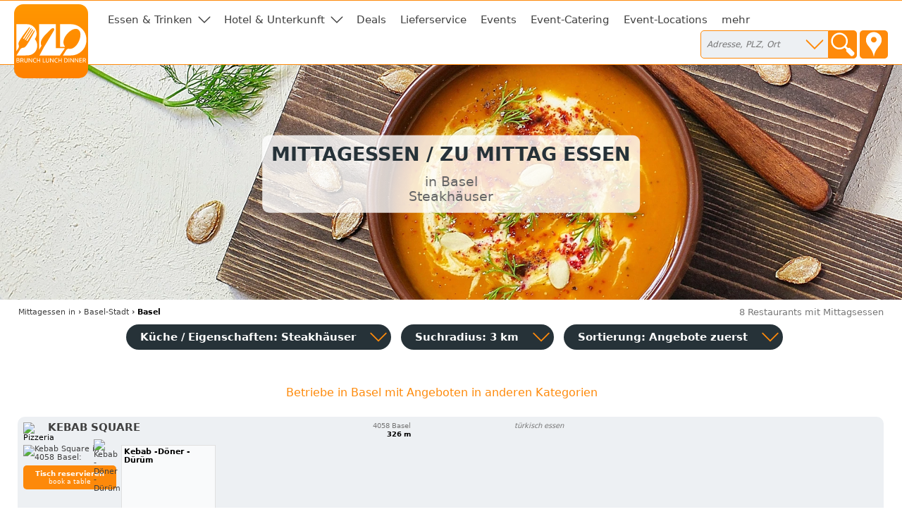

--- FILE ---
content_type: text/html; charset=utf-8
request_url: https://lunch-zu-mittag-essen.ch/basel/steak-house
body_size: 6786
content:
<!DOCTYPE html>
<html><head>
<title>Mittagessen / zu Mittag essen in Basel</title>
<meta charset="UTF-8">
<meta name="robots" content="noindex, follow">
<meta name="description" property="og:description" content="5 Restaurants, 2 Pizza-Service, 1 Bäckerei in Basel • Adressen, Öffnungszeiten, Kontaktdaten">
<meta name="keywords" content="Basel, zMittag, Restaurant Tipp, Mittagstisch, Mittagessen, Gasthaus, Gastro Tipps, Gastronomie, zmittag uusgah">
<meta name="geo.placename" content="Basel">
<meta name="geo.position" content="47.559403;7.595678">
<meta name="ICBM" content="47.559403, 7.595678">
<meta name="viewport" content="width=device-width, initial-scale=1">
<meta property="og:title" content="Mittagessen / zu Mittag essen in Basel">
<meta property="og:type" content="website">
<meta property="og:site_name" content="Brunch Lunch Dinner">
<meta property="og:url" content="https://lunch-zu-mittag-essen.ch/basel">
<meta property="og:image" content="https://static.brunch-lunch-dinner.de/web/cuiogi/13.png">
<link rel="apple-touch-icon" href="https://www.brunch-lunch-dinner.ch/apple-touch-icon-precomposed.png" type="image/png">
<link rel="shortcut icon" href="https://static.brunch-lunch-dinner.de/web/favicon.ico" type="image/vnd.microsoft.icon">
<link rel="stylesheet" href="https://static.brunch-lunch-dinner.de/web/bld.1726065106.css" type="text/css">
<script async src="https://static.brunch-lunch-dinner.de/web/bld.1675932859.js"></script>

</head><body itemscope itemtype="http://schema.org/WebPage" data-country="CH" data-request-time-float="1768833301.806" data-city-id="30836" data-yext-trk="source=serp&amp;query=steak-house&amp;querylocation=Basel">
<div id="all-col">
<aside id="left-col">&nbsp;</aside>
<div id="center-col">
<div id="centerbox">
<header>

<aside id="tabs">
<a href="https://www.brunch-lunch-dinner.ch/home/" class="int" id="logo"><img id="logoimg" src="https://static.brunch-lunch-dinner.de/web/brunchlunchdinner.svg" alt="Brunch-Lunch-Dinner Gastro-Guide &amp; Restaurant Finder"></a>
<ul class="tabs">

<li class="tab tab-cat"><a class="tabhead menubtn menudropdown" aria-haspopup="true">Essen &amp; Trinken</a>
<div class="tabcontent">Was dürfen wir Ihnen anbieten?<br><br><nav class="cat"><a href="https://fruehstueck-breakfast-zmorge.ch/basel" class="int"><span class="catimg"><img src="https://static.brunch-lunch-dinner.de/web/typepict_50/fruehstueck_breakfast.png" width="24" height="24" alt=""></span><span class="cattxt">Frühstück Breakfast Zmorge</span></a><a href="https://brunch-buffet.ch/basel" class="int"><span class="catimg"><img src="https://static.brunch-lunch-dinner.de/web/typepict_50/breakfast_brunch_buffet.png" width="24" height="24" alt=""></span><span class="cattxt">Brunch Buffet</span></a><a href="https://lunch-zu-mittag-essen.ch/basel" class="current"><span class="catimg"><img src="https://static.brunch-lunch-dinner.de/web/typepict_50/mittagessen_a_la_carte.png" width="24" height="24" alt=""></span><span class="cattxt">Mittagessen Lunch à la Carte</span></a><a href="https://pizza-pizzeria-ristorante.ch/basel" class="int"><span class="catimg"><img src="https://static.brunch-lunch-dinner.de/web/typepict_50/pizza_pizzeria_pasta.png" width="24" height="24" alt=""></span><span class="cattxt">Pizza Pasta Pizzeria</span></a><a href="https://snacks-imbiss-zvieri.ch/basel" class="int"><span class="catimg"><img src="https://static.brunch-lunch-dinner.de/web/typepict_50/imbiss_fastfood_snack.png" width="24" height="24" alt=""></span><span class="cattxt">Snack Imbiss z'Vieri</span></a><a href="https://vegetarische-restaurants-vegan-essen.ch/basel" class="int"><span class="catimg"><img src="https://static.brunch-lunch-dinner.de/web/typepict_50/vegetarian_vegan_bio.png" width="24" height="24" alt=""></span><span class="cattxt">Vegetarische Restaurants &amp; Co</span></a><a href="https://restaurants-glutenfrei.brunch-lunch-dinner.ch/basel" class="int"><span class="catimg"><img src="https://static.brunch-lunch-dinner.de/web/typepict_50/glutenfrei_zoeliakie_glutenunvertraeglichkeit.png" width="24" height="24" alt=""></span><span class="cattxt">Glutenfreie Restaurants</span></a><a href="https://cafe-bistro-eiscafe.ch/basel" class="int"><span class="catimg"><img src="https://static.brunch-lunch-dinner.de/web/typepict_50/cafe_eiscafe.png" width="24" height="24" alt=""></span><span class="cattxt">Café Bistro Eiscafé</span></a><a href="https://abendessen-dinner.ch/basel" class="int"><span class="catimg"><img src="https://static.brunch-lunch-dinner.de/web/typepict_50/dinner_abendessen.png" width="24" height="24" alt=""></span><span class="cattxt">Dinner Abendessen Restaurants</span></a><a href="https://bar-club-kneipe.ch/basel" class="int"><span class="catimg"><img src="https://static.brunch-lunch-dinner.de/web/typepict_50/bar_kneipe_lounge.png" width="24" height="24" alt=""></span><span class="cattxt">Bar Club Kneipe</span></a><a href="https://spezialitaeten-special-offers-sale.ch/basel" class="int"><span class="catimg"><img src="https://static.brunch-lunch-dinner.de/web/typepict_50/verkauf_feinkost_spezialitaeten.png" width="24" height="24" alt=""></span><span class="cattxt">Verkauf Speziali&shy;täten</span></a><a href="https://tickets-gutscheine-coupons-deals.ch/basel" rel="nofollow" class="int"><span class="catimg"><img src="https://static.brunch-lunch-dinner.de/web/typepict_50/0rabatt_aktionen_special_offers.png" width="24" height="24" alt=""></span><span class="cattxt">Tickets Coupons Deals</span></a><a href="https://lieferservice-delivery-essen-zum-mitnehmen.ch/basel" class="int"><span class="catimg"><img src="https://static.brunch-lunch-dinner.de/web/typepict_50/lieferservice_bringdienst_togo.png" width="24" height="24" alt=""></span><span class="cattxt">Lieferservice Delivery</span></a><a href="https://event-kunst-kultur-genuss.ch/basel" class="int"><span class="catimg"><img src="https://static.brunch-lunch-dinner.de/web/typepict_50/events_veranstaltungen.png" width="24" height="24" alt=""></span><span class="cattxt">Events, Kunst &amp; Kultur</span></a><a href="https://catering-partyservices.ch/basel" class="int"><span class="catimg"><img src="https://static.brunch-lunch-dinner.de/web/typepict_50/catering_partyservices.png" width="24" height="24" alt=""></span><span class="cattxt">Partyservice Catering</span></a><a href="https://rent-a-tagungshotel-location-raum-saal.ch/basel" class="int"><span class="catimg"><img src="https://static.brunch-lunch-dinner.de/web/typepict_50/saal_veranstaltungsraum.png" width="24" height="24" alt=""></span><span class="cattxt">Saal Räume für Feste</span></a><a href="https://essen-in.brunch-lunch-dinner.ch/basel" class="int"><span class="catimg"><img src="https://static.brunch-lunch-dinner.de/web/typepict_50/alle.png" width="24" height="24" alt=""></span><span class="cattxt">alle Angebote</span></a></nav></div>
</li><li class="tab tab-cat"><a class="tabhead menubtn menudropdown" aria-haspopup="true">Hotel &amp; Unterkunft</a>
<div class="tabcontent">Weitere Angebote:<br><br><nav class="cat"><a href="https://hotel-hostel-unterkunft.ch/basel" class="int"><span class="catimg"><img src="https://static.brunch-lunch-dinner.de/web/typepict_50/hotel_bb_unterkunft.png" width="24" height="24" alt=""></span><span class="cattxt">Hotel Unterkunft</span></a><a href="https://uebernachtung-appartment-chalet.ch/basel" class="int"><span class="catimg"><img src="https://static.brunch-lunch-dinner.de/web/typepict_50/pension_zimmer_uebernachtung.png" width="24" height="24" alt=""></span><span class="cattxt">Übernachtung Appartment Chalet</span></a></nav></div>
</li><li class="tab"><a href="https://tickets-gutscheine-coupons-deals.ch/basel" rel="nofollow" class="tabhead int">Deals</a></li><li class="tab"><a href="https://lieferservice-delivery-essen-zum-mitnehmen.ch/basel" class="tabhead int">Lieferservice</a></li><li class="tab"><a href="https://event-kunst-kultur-genuss.ch/basel" class="tabhead int">Events</a></li><li class="tab"><a href="https://catering-partyservices.ch/basel" class="tabhead int">Event-Catering</a></li><li class="tab"><a href="https://rent-a-tagungshotel-location-raum-saal.ch/basel" class="tabhead int">Event-Locations</a></li><li class="tab"><a href="https://essen-in.brunch-lunch-dinner.ch/basel" class="tabhead int">mehr</a></li><li class="tab" id="tab-places"><form class="search" action="/search" method="GET" onsubmit="return gf_search_submit(this)">
<input type="search" class="searchplace" name="q" placeholder="Adresse, PLZ, Ort" aria-haspopup="true"><input type="submit" class="startsearch" value="" title="Suche starten">
<span class="mypos" onclick="gf_get_pos()" title="Ihr Standort">&nbsp;</span>
</form>
<div class="tabcontent">

<nav class="related rel_city"><h2>gesamter Ort</h2><strong><a href="/basel/steak-house">Basel</a></strong></nav></div>
</li>

<li class="tab tab-showmenu" id="tab-hamburgermenu"><a class="tabhead menubtn" onclick="this.parentNode.parentNode.className+=' showmenu'">≡</a></li>

</ul>
</aside>

<div id="header">
<picture class="cityhead"><source media="(max-width:470px)" type="image/webp" srcset="https://static.brunch-lunch-dinner.de/web/cityhead/cat13_w800.webp"><source type="image/webp" srcset="https://static.brunch-lunch-dinner.de/web/cityhead/cat13_w1920.webp"><img class="cityhead" src="https://static.brunch-lunch-dinner.de/web/cityhead/cat13.jpg" alt="am Mittag essen gehen - in Ihrer direkten Umgebung"></picture><h1 class="header">Mittagessen / zu Mittag essen <div id="subtitle">in Basel<br>Steakhäuser</div></h1>
<div id="logobox">
</div>
</div>
</header>
<nav id="breadcrumb" itemprop="breadcrumb" itemscope itemtype="http://schema.org/BreadcrumbList"><span itemprop="itemListElement" itemscope itemtype="http://schema.org/ListItem"><a rel="home" href="https://lunch-zu-mittag-essen.ch/" itemprop="item"><span itemprop="name">Mittagessen</span><meta itemprop="position" content="1"> in</a></span> &rsaquo; <span itemprop="itemListElement" itemscope itemtype="http://schema.org/ListItem"><a href="https://lunch-zu-mittag-essen.ch/kanton-basel-stadt" itemprop="item"><span itemprop="name">Basel-Stadt</span><meta itemprop="position" content="2"></a></span> &rsaquo; <span itemprop="itemListElement" itemscope itemtype="http://schema.org/ListItem"><meta itemprop="item" content="https://lunch-zu-mittag-essen.ch/basel?"><span itemprop="name"><strong>Basel</strong></span><meta itemprop="position" content="3"></span></nav><div id="compcount">8 Restaurants mit Mittagsessen</div><aside id="filter">
<ul class="tabs">
<li class="tab" id="tab-cui"><a class="tabhead filterbtn" aria-haspopup="true">Küche / Eigenschaften: Steakhäuser</a>
<div class="tabcontent">
<div class="tabcontentpart tabcontentpart1">Art der Küche / Landesküche:<br><br>
<nav class="cui"><a href="/basel/gutbuergerliche-restaurants" rel="nofollow" class="withsortparam"><span class="catimg"><img src="https://static.brunch-lunch-dinner.de/web/typepict_50/gutbuergerlich_deutsch.png" width="24" height="24" alt=""></span><span class="cattxt">Gutbürgerliche Restaurants</span></a><a href="/basel/italienische-restaurants" rel="nofollow" class="withsortparam"><span class="catimg"><img src="https://static.brunch-lunch-dinner.de/web/typepict_50/italiener_italienisch.png" width="24" height="24" alt=""></span><span class="cattxt">Italienische Restaurants</span></a><a href="/basel/griechische-restaurants" rel="nofollow" class="withsortparam"><span class="catimg"><img src="https://static.brunch-lunch-dinner.de/web/typepict_50/0grieche_griechisch_greek.png" width="24" height="24" alt=""></span><span class="cattxt">Griechische Restaurants</span></a><a href="/basel/tuerkische-restaurants" rel="nofollow" class="withsortparam"><span class="catimg"><img src="https://static.brunch-lunch-dinner.de/web/typepict_50/tuerkisch_doener_kebap.png" width="24" height="24" alt=""></span><span class="cattxt">Türkische Restaurants</span></a><a href="/basel/chinesische-restaurants" rel="nofollow" class="withsortparam"><span class="catimg"><img src="https://static.brunch-lunch-dinner.de/web/typepict_50/china_chinesisch.png" width="24" height="24" alt=""></span><span class="cattxt">Chinesische Restaurants</span></a><a href="/basel/internationale-restaurants" rel="nofollow" class="withsortparam"><span class="catimg"><img src="https://static.brunch-lunch-dinner.de/web/typepict_50/internationale_kueche.png" width="24" height="24" alt=""></span><span class="cattxt">Internationale Restaurants</span></a><a href="/basel/amerikanische-restaurants" rel="nofollow" class="withsortparam"><span class="catimg"><img src="https://static.brunch-lunch-dinner.de/web/typepict_50/amerikanisch_mexikanisch.png" width="24" height="24" alt=""></span><span class="cattxt">Amerikanische Restaurants</span></a><a href="/basel/asiatische-restaurants" rel="nofollow" class="withsortparam"><span class="catimg"><img src="https://static.brunch-lunch-dinner.de/web/typepict_50/asia_asiate_asiatisch.png" width="24" height="24" alt=""></span><span class="cattxt">Asiatische Restaurants</span></a><a href="/basel/indische-restaurants" rel="nofollow" class="withsortparam"><span class="catimg"><img src="https://static.brunch-lunch-dinner.de/web/typepict_50/inder_indische_restaurants.png" width="24" height="24" alt=""></span><span class="cattxt">Indische Restaurants</span></a></nav></div>
<div class="tabcontentpart">Eigenschaften:<br><br>
<nav class="cui"><a href="/basel/biergarten" rel="nofollow" class="withsortparam"><span class="catimg"><img src="https://static.brunch-lunch-dinner.de/web/typepict_50/0biergarten_brauhaus.png" width="24" height="24" alt=""></span><span class="cattxt">Biergarten</span></a><a href="/basel/steak-house" rel="nofollow" class="withsortparam current"><span class="catimg"><img src="https://static.brunch-lunch-dinner.de/web/typepict_50/steakhouse.png" width="24" height="24" alt=""></span><span class="cattxt">Steakhäuser</span></a><a href="/basel/fischrestaurants" rel="nofollow" class="withsortparam"><span class="catimg"><img src="https://static.brunch-lunch-dinner.de/web/typepict_50/fischrestaurant_seafood.png" width="24" height="24" alt=""></span><span class="cattxt">Fischrestaurants &amp; Seafood</span></a><a href="/basel/sushi-bar" rel="nofollow" class="withsortparam"><span class="catimg"><img src="https://static.brunch-lunch-dinner.de/web/typepict_50/china_japan_sushi_bar.png" width="24" height="24" alt=""></span><span class="cattxt">Sushi / Japanisch essen</span></a><a href="/basel/weinstuben" rel="nofollow" class="withsortparam"><span class="catimg"><img src="https://static.brunch-lunch-dinner.de/web/typepict_50/weinstube.png" width="24" height="24" alt=""></span><span class="cattxt">Weinstuben</span></a><a href="/basel/raucherfreundliche-restaurants" rel="nofollow" class="withsortparam"><span class="catimg"><img src="https://static.brunch-lunch-dinner.de/web/typepict_50/0raucher_geeignet_restaurant.png" width="24" height="24" alt=""></span><span class="cattxt">Raucher Restaurants</span></a><a href="/basel/barrierefreie-restaurants" rel="nofollow" class="withsortparam"><span class="catimg"><img src="https://static.brunch-lunch-dinner.de/web/typepict_50/0barrierefrei_geeignet_rollstuhl_tauglich.png" width="24" height="24" alt=""></span><span class="cattxt">Barrierefreie Restaurants</span></a><a href="/basel/glutenfreie-restaurants" rel="nofollow" class="withsortparam"><span class="catimg"><img src="https://static.brunch-lunch-dinner.de/web/typepict_50/glutenfrei_zoeliakie_glutenunvertraeglichkeit.png" width="24" height="24" alt=""></span><span class="cattxt">Glutenfreie Restaurants</span></a><a href="/basel/mit-terrasse" rel="nofollow" class="withsortparam"><span class="catimg"><img src="https://static.brunch-lunch-dinner.de/web/typepict_50/0aussenbereich_terrasse.png" width="24" height="24" alt=""></span><span class="cattxt">Außenbereich vorhanden</span></a><a href="/basel/mit-parkplaetzen" rel="nofollow" class="withsortparam"><span class="catimg"><img src="https://static.brunch-lunch-dinner.de/web/typepict_50/0parkmoeglichkeit_kundenparkplatz.png" width="24" height="24" alt=""></span><span class="cattxt">Kundenparkplätze vorhanden</span></a><a href="/basel/mit-internetzugang" rel="nofollow" class="withsortparam"><span class="catimg"><img src="https://static.brunch-lunch-dinner.de/web/typepict_50/0wlan_wifi_internet.png" width="24" height="24" alt=""></span><span class="cattxt">WLAN-Zugang vorhanden</span></a></nav></div>
</li>

<li class="tab" id="tab-searchdist"><a class="tabhead filterbtn" aria-haspopup="true">Suchradius: 3 km</a>
<div class="tabcontent"><a id="searchdist_3km" class="sdbtn withsortparam current" href="?d=3" rel="nofollow">3 km</a><a id="searchdist_5km" class="sdbtn withsortparam" href="?d=5" rel="nofollow">5 km</a><a id="searchdist_10km" class="sdbtn withsortparam" href="?d=10" rel="nofollow">10 km</a><a id="searchdist_20km" class="sdbtn withsortparam" href="?d=20" rel="nofollow">20 km</a></div>
</li>
<li class="tab" id="tab-sort"><a class="tabhead filterbtn" aria-haspopup="true">Sortierung: <span id="sort_by">Angebote zuerst</span></a>
<div class="tabcontent">
<a id="sort_default" class="sortbtn current" href="#">Angebote zuerst</a>
<a id="sort_distance" class="sortbtn" href="#">in meiner Nähe zuerst</a>
<a id="sort_title" class="sortbtn" href="#">alphabetisch</a>
<a id="sort_plzort" class="sortbtn" href="#">PLZ/Ort</a>
</div></li>
<li class="tab tab-showmenu"><a class="tabhead showbtn" onclick="this.parentNode.parentNode.className+=' showmenu'">Ergebnisse filtern und sortieren</a></li>
</ul>
</aside>
<main class="rowlayout"><section class="sorthiderow" id="a"><h1 class="title plzort distance">Betriebe in Basel mit Angeboten in anderen Kategorien</h1></section><section class="row" data-yext-id="80103659" id="30025135"><div class="rowhead rowheadoffs"><img class="pict" src="https://static.brunch-lunch-dinner.de/web/typepict/pizza.gif" width="30" height="30" alt="Pizzeria"><div class="attrs"></div><h2 class="title" id="Kebab_Square">Kebab Square</h2><div class="descr"></div><div class="plzort">4058 Basel</div><div class="distance">326 m</div><div class="cuisine">türkisch essen</div></div>
<div class="offers"><span class="offinfo"><a href="https://kebab-square-4058-basel.brunch-lunch-dinner.ch/" class="infolink int ev" data-event-id="6c2994c336ecc7326b47cfa516cf62a4,moreinfo" target="_blank" title="mehr Infos"><img src="https://img.brunch-lunch-dinner.ch/30025135_listimg_209387536/kebab-square-4058-basel.webp" width="132" alt="Kebab Square in 4058 Basel:"> <img src="https://static.brunch-lunch-dinner.de/web/info_overlay.png" width="32" height="32" alt="Kebab -Döner - Dürüm" class="info_overlay"></a><a href="https://kebab-square-4058-basel.brunch-lunch-dinner.ch/tisch-reservieren" class="booking int ev" data-event-id="0d4934ec4c5bc7ea64470ff816cf62a4,moreinfo,table" target="_blank" rel="nofollow"><b>Tisch reservieren</b><br><span class="booking_small">book a table</span></a> </span><a href="http://kebabsquare.ch" class="ev off off-h0 off-with-btn" data-event-id="2ef994a44573c7286547ef7016cf62a4,moreinfo,x-fm" target="_blank"><b class="det-off-title">Kebab -Döner - Dürüm</b><div class="feat_booking">Info</div></a>&nbsp;</div>
</section><section class="row" data-yext-id="12603446" id="30004931"><div class="rowhead rowheadoffs"><img class="pict" src="https://static.brunch-lunch-dinner.de/web/typepict/bakery.gif" width="30" height="30" alt="Bäckerei"><div class="attrs"></div><h2 class="title" id="Flotte_Flotte">Flotte Flotte</h2><div class="descr"><a href="https://flotte-flotte-4052-basel.brunch-lunch-dinner.ch/speisekarte" class="int ev" data-event-id="5c0964af3becc7316047cfb5760f51ab,menus">▹ Wochenmenü Fette Karre</a> &nbsp; <a href="https://flotte-flotte-4052-basel.brunch-lunch-dinner.ch/sortiment" class="int ev" data-event-id="5c0964af3becc7316047cfb5760f51ab,products">▹ FLOTTE</a> &nbsp; </div><div class="plzort">4052 Basel</div><div class="distance">1215 m</div><div class="cuisine">deutsch essen</div></div>
<div class="offers"><span class="offinfo"><a href="https://flotte-flotte-4052-basel.brunch-lunch-dinner.ch/" class="infolink int ev" data-event-id="5c0964af3becc7316047cfb5760f51ab,moreinfo" target="_blank" title="mehr Infos"><img src="https://img.brunch-lunch-dinner.ch/30004931_listimg_1468574904/flotte-flotte-4052-basel.webp" width="132" alt="Flotte Flotte in 4052 Basel:"> <img src="https://static.brunch-lunch-dinner.de/web/info_overlay.png" width="32" height="32" alt="Info Bäckerei" class="info_overlay"></a><a href="https://flotte-flotte-4052-basel.brunch-lunch-dinner.ch/tisch-reservieren" class="booking int ev" data-event-id="3d69c480415bc7e96f470fe8760f51ab,moreinfo,table" target="_blank" rel="nofollow"><b>Tisch reservieren</b><br><span class="booking_small">book a table</span></a> </span>&nbsp;</div>
</section><section class="row" data-yext-id="1006544531" id="30027991"><div class="rowhead rowheadoffs"><img class="pict" src="https://static.brunch-lunch-dinner.de/web/typepict/restaurant.gif" width="30" height="30" alt="Restaurant"><div class="attrs"></div><h2 class="title" id="Restaurante_Colombiano_Nuestra_Tierra">Restaurante Colombiano Nuestra Tierra</h2><div class="descr"></div><div class="plzort">4057 Basel</div><div class="distance">2211 m</div><div class="cuisine">amerikanisch essen</div></div>
<div class="offers"><span class="offinfo"><a href="https://restaurante-colombiano-nuestra-tierra-4057-basel.brunch-lunch-dinner.ch/" class="infolink int ev" data-event-id="6c2984bb3aecc7376647cf25664f67a5,moreinfo" target="_blank" title="mehr Infos"><img src="https://img.brunch-lunch-dinner.ch/30027991_listimg_1100009960/restaurante-colombiano-nuestra-tierra-4057-basel.webp" width="132" alt="Restaurante Colombiano Nuestra Tierra in 4057 Basel:"> <img src="https://static.brunch-lunch-dinner.de/web/info_overlay.png" width="32" height="32" alt="&quot;kolumbianischen und dominikanischen Küche&quot;" class="info_overlay"></a><a href="https://restaurante-colombiano-nuestra-tierra-4057-basel.brunch-lunch-dinner.ch/tisch-reservieren" class="booking int ev" data-event-id="6cc90440411fc70267474fb4664f67a5,moreinfo,x-table" target="_blank" rel="nofollow"><b>Tisch reservieren</b><br><span class="booking_small">book a table</span></a> </span><a href="http://www.nuestra-tierra-basel.ch" class="ev off off-h0 off-with-btn" data-event-id="2ef984dc4973c72d6847eff0664f67a5,moreinfo,x-fm" target="_blank"><b class="det-off-title">"kolumbianischen und dominikanischen Küche"</b><div class="feat_booking">Website</div></a>&nbsp;</div>
</section><section class="row" data-yext-id="15641011" id="30005418"><div class="rowhead rowheadoffs"><img class="pict" src="https://static.brunch-lunch-dinner.de/web/typepict/restaurant.gif" width="30" height="30" alt="Restaurant"><div class="attrs"></div><h2 class="title" id="Restaurant_Hard_Birsfelden_Kueche_Fondue_Roesti_F">Restaurant Hard Birsfelden Küche, Fondue, Rösti, F</h2><div class="descr"></div><div class="plzort">4127 Birsfelden</div><div class="distance">2856 m</div><div class="cuisine">deutsch essen - regional essen - italienisch essen - amerikanisch essen</div></div>
<div class="offers"><span class="offinfo"><a href="https://restaurant-hard-birsfelden-kueche-fondue-roesti.brunch-lunch-dinner.ch/" class="infolink int ev" data-event-id="5c0964c63decc73f6147cfe5169f5fab,moreinfo" target="_blank" title="mehr Infos"><img src="https://img.brunch-lunch-dinner.ch/30005418_listimg_285886884/restaurant-hard-birsfelden-küche,-fondue,-rösti,-f-4127-birsfelden.webp" width="132" alt="Restaurant Hard Birsfelden Küche, Fondue, Rösti, F in 4127 Birsfelden:"> <img src="https://static.brunch-lunch-dinner.de/web/info_overlay.png" width="32" height="32" alt="gutbürgerlichen Gerichten" class="info_overlay"></a><a href="https://restaurant-hard-birsfelden-kueche-fondue-roesti.brunch-lunch-dinner.ch/tisch-reservieren" class="booking int ev" data-event-id="3d69c4e9475bc7e76e470fb8169f5fab,moreinfo,table" target="_blank" rel="nofollow"><b>Tisch reservieren</b><br><span class="booking_small">book a table</span></a> </span><a href="https://www.restauranthard.ch/" class="ev off off-h0 off-with-btn" data-event-id="1ed964a14e73c7256f47ef30169f5fab,moreinfo,x-fm" target="_blank"><b class="det-off-title">gutbürgerlichen Gerichten</b><div class="feat_booking">Info</div></a>&nbsp;</div>
</section><section class="sorthiderow" id="i"><h1 class="title plzort distance">weitere  Restaurants mit Mittagsessen im Umkreis von 3km</h1></section><section class="row rowfree" id="30004387"><div class="rowhead rowheadoffs"><img class="pict" src="https://static.brunch-lunch-dinner.de/web/typepict/0restaurant.gif" width="30" height="30" alt="Restaurant"><div class="attrs"></div><h2 class="title" id="Restaurant_Mediterraneo">Restaurant Mediterraneo</h2><div class="descr"></div><div class="plzort">4058 Basel</div><div class="distance">296 m</div><div class="cuisine">europäisch essen</div></div>
<div class="offers"><span class="offinfo"><a href="https://restaurant-mediterraneo-4058-basel.brunch-lunch-dinner.ch/tisch-reservieren" class="booking int ev" data-event-id="3d69c4e04c5bc7eb6f470f38160f53ab" target="_blank" rel="nofollow"><b>Tisch reservieren</b><br><span class="booking_small">book a table</span></a> </span>&nbsp;</div>
</section><section class="row rowfree" id="30027595"><div class="rowhead rowheadoffs"><img class="pict" src="https://static.brunch-lunch-dinner.de/web/typepict/0restaurant.gif" width="30" height="30" alt="Restaurant"><div class="attrs"></div><h2 class="title" id="Restaurant_Klybeck_Casino">Restaurant Klybeck Casino</h2><div class="descr"></div><div class="plzort">4057 Basel</div><div class="distance">640 m</div><div class="cuisine">deutsch essen - regional essen</div></div>
<div class="offers"><span class="offinfo"><a href="https://restaurant-klybeck-casino-4057-basel.brunch-lunch-dinner.ch/tisch-reservieren" class="booking int ev" data-event-id="0d493408495bc7e069470fb8f68f68a4" target="_blank" rel="nofollow"><b>Tisch reservieren</b><br><span class="booking_small">book a table</span></a> </span>&nbsp;</div>
</section><section class="row rowfree" id="30034037"><div class="rowhead rowheadoffs"><img class="pict" src="https://static.brunch-lunch-dinner.de/web/typepict/0pizza.gif" width="30" height="30" alt="Pizzeria"><div class="attrs"></div><h2 class="title" id="EROLS_PIZZA_HAUS">EROL`S PIZZA HAUS</h2><div class="descr"></div><div class="plzort">4057 Basel</div><div class="distance">929 m</div><div class="cuisine">deutsch essen - regional essen - italienisch essen - türkisch essen</div></div>
<div class="offers"><span class="offinfo"><a href="https://erols-pizza-haus-4057-basel.brunch-lunch-dinner.ch/tisch-reservieren" class="booking int ev" data-event-id="0d395436425bc7e761470f48c66f6fa2" target="_blank" rel="nofollow"><b>Tisch reservieren</b><br><span class="booking_small">book a table</span></a> </span>&nbsp;</div>
</section><section class="row rowfree" id="30005335"><div class="rowhead rowheadoffs"><img class="pict" src="https://static.brunch-lunch-dinner.de/web/typepict/0restaurant.gif" width="30" height="30" alt="Restaurant"><div class="attrs"></div><h2 class="title" id="Indian_Restaurant_Royal_Palace">Indian Restaurant Royal Palace</h2><div class="descr"></div><div class="plzort">4055 Basel</div><div class="distance">1588 m</div><div class="cuisine">türkisch essen - indisch essen</div></div>
<div class="offers"><span class="offinfo"><a href="https://indian-restaurant-royal-palace-4055-basel.brunch-lunch-dinner.ch/tisch-reservieren" class="booking int ev" data-event-id="3d69c414485bc7e76e470f78e64f5fab" target="_blank" rel="nofollow"><b>Tisch reservieren</b><br><span class="booking_small">book a table</span></a> </span>&nbsp;</div>
</section><div class="dynportals dynportals2"><h2 class="dynportals_h">Gesundheit, Wellness, Lifestyle im Kanton Basel-Stadt</h2><section class="overview">
<a href="https://shop-local-best.de/basel-stadt" class="dynportals_a dynportals2_a int"><span class="catimg"><img class="overview" src="https://static.brunch-lunch-dinner.de/web/dynportal/typepict_50/leer.png" width="30" height="30" alt="Einkaufen in der Nähe ist das Beste" border="0"></span><span class="cattxt">Einkaufen in der Nähe</span></a><a href="https://lifestyle.gesundheit-wellness-lifestyle.de/basel-stadt" class="dynportals_a dynportals2_a int"><span class="catimg"><img class="overview" src="https://static.brunch-lunch-dinner.de/web/dynportal/typepict_50/leer.png" width="30" height="30" alt="Lifestyle, Freizeit & Unterhaltung" border="0"></span><span class="cattxt">Lifestyle &amp; Unterhaltung</span></a><a href="https://gesundheit-wellness-lifestyle.de/basel-stadt" class="dynportals_a dynportals2_a int"><span class="catimg"><img class="overview" src="https://static.brunch-lunch-dinner.de/web/dynportal/typepict_50/leer.png" width="30" height="30" alt="Lebe glücklich und gesund" border="0"></span><span class="cattxt">Gesund leben</span></a><a href="https://gesund-attraktiv-schoen.de/basel-stadt" class="dynportals_a dynportals2_a int"><span class="catimg"><img class="overview" src="https://static.brunch-lunch-dinner.de/web/dynportal/typepict_50/leer.png" width="30" height="30" alt="Beauty-Angebote" border="0"></span><span class="cattxt">Attraktiv &amp; Schön</span></a><a href="https://gesund-essen-kochen.de/basel-stadt" class="dynportals_a dynportals2_a int"><span class="catimg"><img class="overview" src="https://static.brunch-lunch-dinner.de/web/dynportal/typepict_50/leer.png" width="30" height="30" alt="Gesund essen und kochen in Deiner Nähe" border="0"></span><span class="cattxt">Gesund essen &amp; kochen</span></a><a href="https://lifestyle-cars-mobility.de/basel-stadt" class="dynportals_a dynportals2_a int"><span class="catimg"><img class="overview" src="https://static.brunch-lunch-dinner.de/web/dynportal/typepict_50/leer.png" width="30" height="30" alt="Autos und Mobilität" border="0"></span><span class="cattxt">Cars &amp; Mobility</span></a><a href="https://lifestyle-heim-wohnen-garten.de/basel-stadt" class="dynportals_a dynportals2_a int"><span class="catimg"><img class="overview" src="https://static.brunch-lunch-dinner.de/web/dynportal/typepict_50/leer.png" width="30" height="30" alt="Lifestyle - Heim - Wohnen - Garten" border="0"></span><span class="cattxt">Heim, Wohnen &amp; Garten</span></a><a href="https://lifestyle-spa-wellnesshotel.de/basel-stadt" class="dynportals_a dynportals2_a int"><span class="catimg"><img class="overview" src="https://static.brunch-lunch-dinner.de/web/dynportal/typepict_50/leer.png" width="30" height="30" alt="Lifestyle, Spa, Wellnesshotel" border="0"></span><span class="cattxt">Spa &amp; Wellness</span></a><a href="https://tierhaltung.lifestyle-heim-wohnen-garten.de/basel-stadt" class="dynportals_a dynportals2_a int"><span class="catimg"><img class="overview" src="https://static.brunch-lunch-dinner.de/web/dynportal/typepict_50/leer.png" width="30" height="30" alt="Haustiere halten und versorgen" border="0"></span><span class="cattxt">Haustiere halten</span></a>
</section></div>
</main>
<footer>
<div class="f_bl3">
<nav class="related rel_t3"><h2>beliebte Orte</h2><ul class="f_multicol"><li><a href="/basel/steak-house">Basel</a></li><li><a href="/duebendorf/steak-house">Dübendorf</a></li><li><a href="/genf/steak-house">Genf        </a></li><li><a href="/gottlieben/steak-house">Gottlieben</a></li><li><a href="/grindelwald/steak-house">Grindelwald</a></li><li><a href="/guettingen/steak-house">Güttingen</a></li><li><a href="/horgen/steak-house">Horgen</a></li><li><a href="/kreuzlingen/steak-house">Kreuzlingen</a></li><li><a href="/liestal/steak-house">Liestal</a></li><li><a href="/meilen/steak-house">Meilen</a></li><li><a href="/opfikon/steak-house">Opfikon</a></li><li><a href="/pratteln/steak-house">Pratteln</a></li><li><a href="/ruemlang/steak-house">Rümlang</a></li><li><a href="/saanen/steak-house">Saanen</a></li><li><a href="/stallikon/steak-house">Stallikon</a></li><li><a href="/zuerich/steak-house">Zürich</a></li></ul></nav><nav class="related rel_t2"><h2>andere Städte im Kanton</h2><ul class="f_multicol"><li><a href="/basel/steak-house">Basel</a></li></ul></nav><nav class="related rel_all"><a href="/kanton-basel-stadt">alle Orte in Basel-Stadt anzeigen</a></nav></div>
<div class="f_men">
<nav class="f_bl4 f_men_bl"><h2 class="cuilinktitle">Restaurants nach Länderküchen</h2><a href="https://chinarestaurants.eu/basel-stadt" class="int">chinesische Restaurants in Basel</a><a href="https://asia-restaurants.eu/basel-stadt" class="int">asiatisches Restaurant Basel</a><a href="https://indisches.restaurant-gasthaus.de/basel-stadt" class="int">Basel indisch essen</a><a href="https://internationale-restaurants.eu/basel-stadt" class="int">internationale Restaurants in Basel</a><a href="https://hotel-pauschal-inclusive-direkt-buchen.de/basel-stadt" class="int">basel pauschalreisen</a><a href="https://italienisches-restaurant.eu/basel-stadt" class="int">italienisch essen in Basel</a><a href="https://amerikanisch-mexikanisch-essen.eu/basel-stadt" class="int">amerikanische Küche in Basel</a><a href="https://regional.restaurants-glutenfrei.de/basel-stadt" class="int">Restaurants glutenfrei in Basel</a><a href="https://doener-pide-kebab.eu/basel-stadt" class="int">türkisches Restaurant in Basel</a><a href="https://sushi-bar-bistro.de/basel-stadt" class="int">Basel Kaiten Zushi</a><a href="https://gutbuergerlich-essen.eu/basel-stadt" class="int">gutbürgerliche Restaurants in Basel</a></nav>
<nav class="f_bl5 f_men_bl"><h2 class="cuilinktitle">weitere Portale</h2><a href="https://gesund-essen-kochen.de/basel-stadt" class="int">https://gesund-essen-kochen.de/basel-stadt</a><a href="https://lifestyle-cars-mobility.de/basel-stadt" class="int">exotic & classic luxus-cars in Basel</a><a href="https://shop-local-best.de/basel-stadt" class="int">Basel Shop local</a><a href="https://lifestyle-spa-wellnesshotel.de/basel-stadt" class="int">basel entspannung</a><a href="https://gesund-attraktiv-schoen.de/basel-stadt" class="int">Farben und Formen in Basel</a><a href="https://tierhaltung.lifestyle-heim-wohnen-garten.de/basel-stadt" class="int">Haustiere halten Basel</a><a href="https://lifestyle-heim-wohnen-garten.de/basel-stadt" class="int">lifestyle basel</a><a href="https://lifestyle.gesundheit-wellness-lifestyle.de/basel-stadt" class="int">Kino in Basel</a><a href="https://gesundheit-wellness-lifestyle.de/basel-stadt" class="int">Basel Gesundheit</a></nav>
<nav class="f_bl6 f_men_bl">
<h2 class="cuilinktitle">Meta</h2>
<a href="https://www.brunch-lunch-dinner.ch/home/" class="int">Home</a>
<a href="https://www.brunch-lunch-dinner.ch/home/kontakt_formular.php" class="int" rel="nofollow">Kontakt</a>
<a href="/impressum" rel="nofollow">Impressum</a>
<a href="https://www.brunch-lunch-dinner.ch/home/navi1_2354_nutzungsbedingungen" class="int" rel="nofollow">Nutzungsbedingungen</a>
<a href="https://www.brunch-lunch-dinner.ch/home/navi1_1001_datenschutzerklaerung" class="int" rel="nofollow">Datenschutz</a>
<a href="https://www.brunch-lunch-dinner.ch/home/login.php" class="int" rel="nofollow">login</a>
</nav>
<nav class="f_bl7 f_men_bl">
</nav>
</div>
<br clear="all">
</footer>

<footer id="footer2">

<div class="f2_bl1">
<h2 class="footer2">Teile in Social Networks</h2>
<img src="https://static.brunch-lunch-dinner.de/web/social/32/facebook.png" alt="Facebook" width="32" height="32" onclick="gf_fb_share()">
<img src="https://static.brunch-lunch-dinner.de/web/social/32/twitter.png" alt="Twitter" width="32" height="32" onclick="gf_tweet()">
</div>

<div class="f2_bl2">
</div>

<div class="f2_bl3">
<h2 class="footer2">Melde dein Lieblingsrestaurant an</h2>
<a href="https://www.brunch-lunch-dinner.ch?dcp=reg_simple&amp;reg_mode=REC" class="int contact f2_bl3_btn" rel="nofollow">Gastronom vorschlagen</a>
</div>

<div class="f2_bl4">
<h2 class="footer2">Teilnehmer werden</h2>
<a href="https://www.brunch-lunch-dinner.ch/?dcp=reg_simple&amp;reg_mode=SELF" class="int contact f2_bl3_btn" rel="nofollow">kostenloser Grundeintrag</a>
</div>

</footer>
</div></div>
<aside id="right-col">&nbsp;</aside>
</div>
<!--[if IE]>
<aside><a id="old_ie_notice" href="https://www.browser-update.org/de/update.html" rel="nofollow">
Sie benutzen einen stark veralteten Internet-Browser, der aktuelle Internetseiten nur noch bedingt korrekt darstellen kann. Verwenden Sie im eigenen Interesse einen moderneren Browser.
</a></aside>
<![endif]-->
</body></html>


--- FILE ---
content_type: image/svg+xml
request_url: https://static.brunch-lunch-dinner.de/web/brunchlunchdinner.svg
body_size: 13311
content:
<?xml version="1.0" encoding="iso-8859-1"?>
<!-- Generator: Adobe Illustrator 16.0.0, SVG Export Plug-In . SVG Version: 6.00 Build 0)  -->
<!DOCTYPE svg PUBLIC "-//W3C//DTD SVG 1.1//EN" "http://www.w3.org/Graphics/SVG/1.1/DTD/svg11.dtd">
<svg version="1.1" id="Layer_1" xmlns="http://www.w3.org/2000/svg" xmlns:xlink="http://www.w3.org/1999/xlink" x="0px" y="0px"
	 width="200px" height="200px" viewBox="0 0 200 200" enable-background="new 0 0 200 200" xml:space="preserve">
<linearGradient id="SVGID_1_" gradientUnits="userSpaceOnUse" x1="100.0005" y1="200" x2="100.0005" y2="4.882813e-004">
	<stop  offset="0" style="stop-color:#FF8100"/>
	<stop  offset="1" style="stop-color:#FF9700"/>
</linearGradient>
<path fill="url(#SVGID_1_)" d="M25,0C11.193,0,0,11.193,0,25v150c0,13.808,11.193,25,25,25h150c13.807,0,25-11.192,25-25V25
	c0-13.807-11.193-25-25-25H25z"/>
<g>
	<g>
		<path fill="#FFFFFF" d="M9.583,157.399c-0.234,0-0.488-0.006-0.761-0.017c-0.273-0.012-0.546-0.028-0.819-0.051
			s-0.543-0.05-0.811-0.083c-0.267-0.034-0.513-0.078-0.735-0.134v-11.236c0.223-0.056,0.468-0.101,0.735-0.134
			c0.268-0.033,0.538-0.062,0.811-0.084c0.273-0.021,0.543-0.038,0.811-0.05c0.268-0.011,0.519-0.017,0.752-0.017
			c0.669,0,1.296,0.05,1.881,0.15c0.585,0.101,1.092,0.271,1.522,0.51c0.429,0.24,0.766,0.555,1.011,0.945
			c0.245,0.39,0.368,0.869,0.368,1.438c0,0.636-0.151,1.156-0.452,1.563s-0.702,0.711-1.204,0.911
			c0.68,0.201,1.221,0.519,1.622,0.953s0.602,1.048,0.602,1.839c0,1.16-0.426,2.032-1.279,2.617
			C12.786,157.106,11.434,157.399,9.583,157.399z M8.062,150.594h1.706c0.401,0,0.78-0.027,1.137-0.083
			c0.357-0.056,0.666-0.156,0.928-0.302c0.262-0.145,0.468-0.334,0.619-0.568c0.15-0.233,0.226-0.529,0.226-0.886
			c0-0.335-0.078-0.616-0.234-0.845c-0.156-0.229-0.371-0.412-0.644-0.552c-0.273-0.139-0.593-0.242-0.961-0.309
			c-0.368-0.067-0.758-0.101-1.171-0.101c-0.412,0-0.735,0.006-0.97,0.017c-0.234,0.011-0.446,0.027-0.635,0.05V150.594z
			 M8.062,151.898v4.079c0.123,0.012,0.268,0.022,0.435,0.034c0.145,0.011,0.314,0.02,0.51,0.024
			c0.195,0.006,0.42,0.009,0.677,0.009c0.479,0,0.933-0.03,1.362-0.092s0.806-0.17,1.129-0.326s0.583-0.373,0.777-0.652
			c0.195-0.278,0.293-0.63,0.293-1.053c0-0.379-0.073-0.7-0.218-0.962s-0.354-0.471-0.627-0.627s-0.599-0.268-0.978-0.335
			c-0.379-0.066-0.803-0.1-1.271-0.1H8.062z"/>
		<path fill="#FFFFFF" d="M22.876,152.45c0.178,0.223,0.404,0.516,0.677,0.878c0.273,0.362,0.554,0.764,0.844,1.203
			c0.29,0.44,0.577,0.9,0.861,1.38s0.527,0.942,0.728,1.388h-1.772c-0.223-0.424-0.466-0.853-0.728-1.287
			c-0.262-0.435-0.526-0.851-0.794-1.246c-0.267-0.396-0.532-0.766-0.794-1.111c-0.262-0.346-0.499-0.646-0.71-0.903
			c-0.146,0.012-0.292,0.017-0.443,0.017c-0.15,0-0.304,0-0.459,0H18.83v4.531h-1.622v-11.42c0.457-0.111,0.967-0.187,1.53-0.226
			c0.563-0.039,1.079-0.059,1.547-0.059c1.627,0,2.867,0.307,3.72,0.92c0.853,0.612,1.279,1.527,1.279,2.741
			c0,0.77-0.204,1.428-0.61,1.974S23.667,152.183,22.876,152.45z M20.418,147.016c-0.691,0-1.22,0.017-1.588,0.051v4.363h1.154
			c0.558,0,1.059-0.027,1.505-0.083c0.446-0.056,0.822-0.162,1.129-0.317c0.306-0.156,0.543-0.377,0.71-0.661
			c0.167-0.284,0.25-0.66,0.25-1.129c0-0.435-0.083-0.797-0.25-1.086c-0.167-0.29-0.393-0.519-0.677-0.687
			c-0.284-0.167-0.619-0.283-1.003-0.351C21.263,147.05,20.853,147.016,20.418,147.016z"/>
		<path fill="#FFFFFF" d="M32.039,157.55c-0.758,0-1.416-0.117-1.973-0.352c-0.558-0.233-1.015-0.554-1.371-0.961
			c-0.357-0.407-0.622-0.889-0.794-1.446s-0.259-1.159-0.259-1.806v-7.273h1.622v7.089c0,1.16,0.256,2.001,0.769,2.525
			c0.513,0.523,1.182,0.785,2.007,0.785c0.412,0,0.788-0.063,1.128-0.191c0.34-0.129,0.632-0.326,0.878-0.594
			c0.245-0.268,0.435-0.61,0.568-1.028s0.201-0.917,0.201-1.497v-7.089h1.622v7.273c0,0.646-0.087,1.248-0.259,1.806
			c-0.173,0.558-0.44,1.039-0.803,1.446s-0.819,0.728-1.371,0.961C33.452,157.433,32.797,157.55,32.039,157.55z"/>
		<path fill="#FFFFFF" d="M47.171,157.299c-0.246-0.412-0.527-0.875-0.845-1.388s-0.661-1.045-1.028-1.597s-0.75-1.112-1.145-1.681
			c-0.396-0.568-0.789-1.117-1.179-1.646s-0.769-1.028-1.137-1.497c-0.368-0.468-0.708-0.88-1.02-1.237v9.046h-1.588v-11.587h1.288
			c0.523,0.558,1.083,1.207,1.68,1.948c0.596,0.741,1.187,1.504,1.772,2.29c0.585,0.786,1.137,1.558,1.655,2.315
			c0.518,0.759,0.956,1.433,1.313,2.023v-8.577h1.588v11.587H47.171z"/>
		<path fill="#FFFFFF" d="M56.383,157.55c-0.813,0-1.555-0.134-2.224-0.401s-1.243-0.658-1.722-1.171
			c-0.479-0.513-0.85-1.145-1.112-1.897c-0.262-0.752-0.393-1.613-0.393-2.583s0.147-1.831,0.443-2.583
			c0.295-0.753,0.694-1.386,1.196-1.898c0.501-0.513,1.086-0.902,1.755-1.17s1.382-0.401,2.14-0.401
			c0.479,0,0.912,0.033,1.296,0.101c0.385,0.066,0.719,0.145,1.003,0.233c0.284,0.09,0.516,0.179,0.694,0.268
			c0.178,0.09,0.301,0.156,0.368,0.201l-0.468,1.337c-0.1-0.066-0.245-0.139-0.435-0.217s-0.404-0.156-0.644-0.234
			c-0.24-0.078-0.502-0.142-0.786-0.192c-0.284-0.05-0.571-0.075-0.861-0.075c-0.613,0-1.165,0.106-1.655,0.318
			c-0.491,0.211-0.909,0.518-1.254,0.919c-0.345,0.401-0.61,0.89-0.794,1.463c-0.184,0.574-0.276,1.219-0.276,1.932
			c0,0.691,0.081,1.32,0.243,1.89c0.161,0.568,0.404,1.056,0.727,1.463c0.323,0.406,0.727,0.722,1.212,0.944
			c0.485,0.224,1.05,0.335,1.697,0.335c0.747,0,1.366-0.078,1.856-0.234c0.491-0.156,0.858-0.295,1.104-0.418l0.417,1.338
			c-0.078,0.056-0.217,0.125-0.417,0.209c-0.201,0.083-0.452,0.164-0.752,0.242c-0.301,0.078-0.652,0.145-1.054,0.2
			S56.852,157.55,56.383,157.55z"/>
		<path fill="#FFFFFF" d="M69.057,145.712h1.622v11.587h-1.622v-5.351h-5.668v5.351h-1.622v-11.587h1.622v4.832h5.668V145.712z"/>
		<path fill="#FFFFFF" d="M84.389,155.895v1.404h-6.972v-11.587h1.622v10.183H84.389z"/>
		<path fill="#FFFFFF" d="M90.108,157.55c-0.758,0-1.416-0.117-1.973-0.352c-0.557-0.233-1.014-0.554-1.371-0.961
			s-0.621-0.889-0.794-1.446s-0.259-1.159-0.259-1.806v-7.273h1.622v7.089c0,1.16,0.256,2.001,0.769,2.525
			c0.513,0.523,1.181,0.785,2.006,0.785c0.412,0,0.789-0.063,1.128-0.191c0.34-0.129,0.633-0.326,0.878-0.594
			s0.435-0.61,0.568-1.028c0.134-0.418,0.201-0.917,0.201-1.497v-7.089h1.622v7.273c0,0.646-0.086,1.248-0.259,1.806
			s-0.44,1.039-0.802,1.446c-0.363,0.407-0.82,0.728-1.372,0.961C91.521,157.433,90.866,157.55,90.108,157.55z"/>
		<path fill="#FFFFFF" d="M105.24,157.299c-0.246-0.412-0.527-0.875-0.845-1.388s-0.661-1.045-1.028-1.597
			c-0.368-0.552-0.75-1.112-1.146-1.681s-0.789-1.117-1.179-1.646c-0.391-0.529-0.769-1.028-1.137-1.497
			c-0.368-0.468-0.708-0.88-1.02-1.237v9.046h-1.588v-11.587h1.288c0.524,0.558,1.084,1.207,1.68,1.948s1.188,1.504,1.772,2.29
			c0.586,0.786,1.138,1.558,1.656,2.315c0.518,0.759,0.955,1.433,1.313,2.023v-8.577h1.588v11.587H105.24z"/>
		<path fill="#FFFFFF" d="M114.452,157.55c-0.813,0-1.555-0.134-2.224-0.401c-0.668-0.268-1.243-0.658-1.723-1.171
			c-0.479-0.513-0.85-1.145-1.111-1.897c-0.262-0.752-0.393-1.613-0.393-2.583s0.147-1.831,0.443-2.583
			c0.295-0.753,0.693-1.386,1.195-1.898c0.501-0.513,1.086-0.902,1.756-1.17c0.668-0.268,1.381-0.401,2.14-0.401
			c0.479,0,0.911,0.033,1.296,0.101c0.385,0.066,0.719,0.145,1.003,0.233c0.284,0.09,0.516,0.179,0.694,0.268
			c0.178,0.09,0.301,0.156,0.367,0.201l-0.468,1.337c-0.101-0.066-0.245-0.139-0.435-0.217s-0.404-0.156-0.645-0.234
			c-0.239-0.078-0.501-0.142-0.785-0.192c-0.284-0.05-0.571-0.075-0.861-0.075c-0.613,0-1.164,0.106-1.655,0.318
			c-0.491,0.211-0.909,0.518-1.254,0.919c-0.346,0.401-0.61,0.89-0.794,1.463c-0.184,0.574-0.276,1.219-0.276,1.932
			c0,0.691,0.081,1.32,0.243,1.89c0.16,0.568,0.403,1.056,0.727,1.463c0.323,0.406,0.728,0.722,1.213,0.944
			c0.484,0.224,1.05,0.335,1.697,0.335c0.746,0,1.365-0.078,1.855-0.234s0.857-0.295,1.104-0.418l0.418,1.338
			c-0.078,0.056-0.217,0.125-0.418,0.209c-0.201,0.083-0.451,0.164-0.752,0.242s-0.652,0.145-1.054,0.2
			S114.92,157.55,114.452,157.55z"/>
		<path fill="#FFFFFF" d="M127.127,145.712h1.621v11.587h-1.621v-5.351h-5.669v5.351h-1.622v-11.587h1.622v4.832h5.669V145.712z"/>
		<path fill="#FFFFFF" d="M145,151.497c0,1.003-0.156,1.875-0.469,2.616c-0.312,0.742-0.752,1.354-1.32,1.84
			c-0.568,0.484-1.248,0.847-2.04,1.087c-0.792,0.239-1.661,0.359-2.608,0.359c-0.469,0-0.984-0.02-1.547-0.059
			s-1.072-0.114-1.529-0.226v-11.236c0.457-0.111,0.967-0.187,1.529-0.226s1.078-0.059,1.547-0.059c0.947,0,1.816,0.12,2.608,0.359
			c0.792,0.24,1.472,0.602,2.04,1.087c0.568,0.484,1.009,1.098,1.32,1.839C144.844,149.621,145,150.493,145,151.497z
			 M138.696,155.978c1.538,0,2.687-0.393,3.444-1.179c0.758-0.785,1.137-1.886,1.137-3.302s-0.379-2.517-1.137-3.303
			c-0.758-0.785-1.906-1.179-3.444-1.179c-0.457,0-0.812,0.006-1.062,0.017c-0.251,0.012-0.427,0.022-0.527,0.034v8.861
			c0.101,0.012,0.276,0.022,0.527,0.033C137.885,155.973,138.239,155.978,138.696,155.978z"/>
		<path fill="#FFFFFF" d="M147.408,145.712h1.621v11.587h-1.621V145.712z"/>
		<path fill="#FFFFFF" d="M159.848,157.299c-0.246-0.412-0.527-0.875-0.845-1.388s-0.66-1.045-1.028-1.597
			c-0.367-0.552-0.75-1.112-1.145-1.681c-0.396-0.568-0.789-1.117-1.18-1.646s-0.77-1.028-1.137-1.497
			c-0.367-0.468-0.708-0.88-1.02-1.237v9.046h-1.589v-11.587h1.288c0.523,0.558,1.084,1.207,1.68,1.948s1.188,1.504,1.772,2.29
			s1.137,1.558,1.655,2.315c0.518,0.759,0.955,1.433,1.313,2.023v-8.577h1.588v11.587H159.848z"/>
		<path fill="#FFFFFF" d="M172.02,157.299c-0.245-0.412-0.526-0.875-0.844-1.388c-0.318-0.513-0.661-1.045-1.029-1.597
			c-0.367-0.552-0.75-1.112-1.145-1.681c-0.396-0.568-0.789-1.117-1.18-1.646c-0.39-0.529-0.769-1.028-1.137-1.497
			c-0.367-0.468-0.707-0.88-1.02-1.237v9.046h-1.588v-11.587h1.287c0.523,0.558,1.084,1.207,1.68,1.948
			c0.597,0.741,1.188,1.504,1.773,2.29c0.585,0.786,1.137,1.558,1.654,2.315c0.519,0.759,0.956,1.433,1.313,2.023v-8.577h1.589
			v11.587H172.02z"/>
		<path fill="#FFFFFF" d="M176.25,157.299v-11.587h7.072v1.388h-5.451v3.444h4.85v1.354h-4.85v4.013h5.869v1.388H176.25z"/>
		<path fill="#FFFFFF" d="M191.465,152.45c0.179,0.223,0.404,0.516,0.678,0.878s0.555,0.764,0.844,1.203
			c0.29,0.44,0.577,0.9,0.861,1.38c0.285,0.479,0.527,0.942,0.728,1.388h-1.772c-0.223-0.424-0.465-0.853-0.727-1.287
			c-0.263-0.435-0.527-0.851-0.795-1.246s-0.532-0.766-0.794-1.111c-0.263-0.346-0.499-0.646-0.711-0.903
			c-0.146,0.012-0.292,0.017-0.442,0.017s-0.305,0-0.461,0h-1.454v4.531h-1.622v-11.42c0.457-0.111,0.967-0.187,1.53-0.226
			c0.563-0.039,1.078-0.059,1.546-0.059c1.628,0,2.868,0.307,3.721,0.92c0.854,0.612,1.279,1.527,1.279,2.741
			c0,0.77-0.203,1.428-0.61,1.974S192.257,152.183,191.465,152.45z M189.008,147.016c-0.691,0-1.221,0.017-1.589,0.051v4.363h1.153
			c0.558,0,1.059-0.027,1.506-0.083c0.445-0.056,0.821-0.162,1.128-0.317c0.307-0.156,0.544-0.377,0.71-0.661
			c0.168-0.284,0.252-0.66,0.252-1.129c0-0.435-0.084-0.797-0.252-1.086c-0.166-0.29-0.393-0.519-0.676-0.687
			c-0.285-0.167-0.619-0.283-1.004-0.351C189.852,147.05,189.441,147.016,189.008,147.016z"/>
	</g>
	<g>
		<g>
			<path fill="#FFFFFF" d="M130.893,118.355h-1.557h-16.28v-17.503V98.36V53.84H67.816v33.202v35.662l6.242-10.425
				c-3.904-7.694-1.144-15.207,4.121-22.41c5.039-6.892,12.373-13.499,18.382-19.701c10.905-11.251,13.415-3.199,11.374,0.421
				L93.951,93.815l0,0l-13.333,22.143l-11.891,22.456l55.175-0.013l11.51-16.709c0.772-1.169,1.264-2.288,1.542-3.337H130.893z"/>
			<path fill="#FFFFFF" d="M60.497,101.35c-0.996-2.314-2.318-4.538-4-6.66c-0.154-0.196-0.307-0.393-0.464-0.583
				c0.164-0.26,0.308-0.521,0.464-0.777c2.509-4.154,3.965-8.308,4.263-12.46c0.037-0.527,0.061-1.055,0.061-1.582
				c0-5.446-1.465-10.203-4.324-14.272c-0.913-1.298-1.965-2.53-3.162-3.691c-4.938-4.94-10.926-7.333-18.11-7.333L6.289,53.84
				v30.84l0,0v41.987l4.838-7.04l-0.008-0.006c2.747-4.104,2.047-7.857,1.258-9.642c-1.738-3.912,0.959-8.866,0.959-8.866
				c1.659-3.195,4.236-7.282,6.996-11.37c0.146-0.217,1.106-0.012,0.138-0.204c0.135-0.2,0.272-0.401,0.411-0.602
				c8.171-11.942,18.569-25,18.569-25c0.594-0.828,2.357-2.489,2.948-2.107c0.575,0.372-0.172,2.583-0.686,3.5l-16.711,25.85
				c-0.5,0.778-0.409,1.74,0.209,2.138c0.614,0.399,1.53,0.089,2.034-0.688l16.721-25.843c0.628-0.841,2.334-2.43,2.913-2.058
				c0.577,0.374-0.172,2.583-0.683,3.5l-16.709,25.85c-0.503,0.777-0.411,1.74,0.206,2.139c0.616,0.399,1.532,0.086,2.033-0.689
				l16.723-25.842c0.628-0.841,2.336-2.433,2.913-2.058c0.577,0.373-0.175,2.583-0.683,3.499l-16.763,25.85
				c-0.503,0.778-0.359,1.74,0.258,2.137c0.614,0.399,1.532,0.089,2.034-0.686L52.93,72.584c0.628-0.841,2.334-2.431,2.913-2.058
				c0.586,0.379-0.196,2.648-0.705,3.537c0,0-5.547,10.814-11.903,21.707c-3.815,6.536-7.922,13.098-11.301,17.373
				c0,0-3.41,4.49-7.693,4.512c-1.953,0.011-5.659,0.91-8.278,5.101l-0.006-0.006l-9.518,15.665h20.702l8.834-0.15
				c7.63-0.149,14.069-2.693,19.008-7.634c0.535-0.517,1.035-1.059,1.513-1.611c4.075-4.699,6.119-10.568,6.119-17.398
				C62.616,108.004,61.887,104.586,60.497,101.35z"/>
			<path fill="#FFFFFF" d="M137.199,115.125c-0.033-0.257-0.076-0.506-0.131-0.746c-0.155-0.709-0.398-1.341-0.687-1.88
				c-4.672-6.552-3.45-15.272,0.788-23.358c7.775-14.839,25.73-27.546,36.169-20.795c7.659,4.956,7.421,17.9,2.666,29.649
				c-5.257,12.983-16.034,24.505-27.779,22.165c-2.288-0.148-5.507,0.745-7.989,4.654l-8.264,13.6h21.136
				c11.979,0,22.004-4.04,30.088-12.124c4.06-3.987,7.097-8.45,9.134-13.383c1.361-3.292,2.27-6.795,2.746-10.507
				c0.26-2.006,0.395-4.067,0.395-6.2c0-5.992-1.045-11.522-3.141-16.573c-2.037-4.915-5.074-9.375-9.134-13.363
				c-8.084-8.084-17.966-12.269-29.941-12.42L124.5,53.84v61.285H137.199z"/>
		</g>
	</g>
</g>
</svg>
